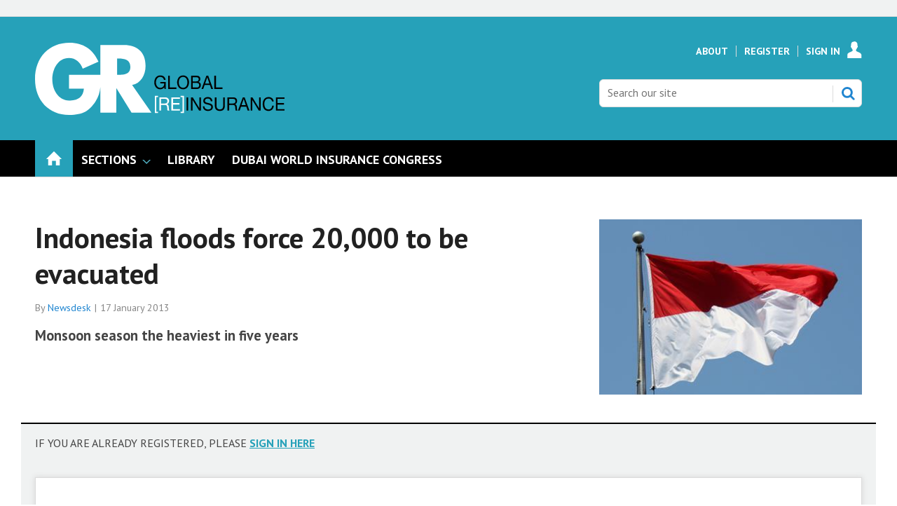

--- FILE ---
content_type: text/html; charset=utf-8
request_url: https://www.globalreinsurance.com/indonesia-floods-force-20000-to-be-evacuated/1400572.article
body_size: 13297
content:

<!DOCTYPE html>
<html lang="en">
<head>
	<meta charset="utf-8">
<link rel="preload" as="style" href="/Magazine/core.css?p=7875617683588423">
<link rel="preload" as="script" href="/Magazine/core.js?p=7875617683588423">
	
	<link rel="preload" as="image" href="https://dbt7a3rwdhupy.cloudfront.net/Pictures/100x67/7/3/1/31731_Indonesia-Flag.jpg" imagesrcset="https://dbt7a3rwdhupy.cloudfront.net/Pictures/100x67/7/3/1/31731_Indonesia-Flag.jpg 100w,https://dbt7a3rwdhupy.cloudfront.net/Pictures/380x253/7/3/1/31731_Indonesia-Flag.jpg 380w" imagesizes="(max-width:767px) 100px, 380px" />

	
	



<title>Indonesia floods force 20,000 to be evacuated | Online only | Global Reinsurance</title>
<meta name="description" content="Monsoon season the heaviest in five years" />
<meta name="viewport" content="width=device-width, initial-scale=1" />


<meta name="momentnowdate" content="2026-02-02 18:33:59.027"/>
<meta name="momentlocale" content="en-gb"/>
<meta name="momentlocaleformat" content="D MMMM YYYY"/>
<meta name="momentrelative" content="false"/>
<meta name="momentrelativeformat" content="YYYY,MM,DD"/>
<meta name="momentrelativemorethan" content="10"/>

	
	
	<meta name="pubdate" content="Thu, 17 Jan 2013 14:47 GMT" />
<link rel="canonical" href="https://www.globalreinsurance.com/indonesia-floods-force-20000-to-be-evacuated/1400572.article" />
<meta name="blockthis" content="blockGA" />
<meta name="showwallpaper" content="true" />
<meta name="navcode" content="1968" />
<meta name="primarynavigation" content="Home" />	
	
	<meta property="og:title" content="Indonesia floods force 20,000 to be evacuated" />
<meta property="og:type" content="Article" />
<meta property="og:url" content="https://www.globalreinsurance.com/indonesia-floods-force-20000-to-be-evacuated/1400572.article" />
<meta property="og:site_name" content="Global Reinsurance" />
<meta property="og:description" content="Monsoon season the heaviest in five years" />
<meta property="og:image:width" content="1024" />
<meta property="og:image:height" content="536" />
<meta property="og:image" content="https://dbt7a3rwdhupy.cloudfront.net/Pictures/1024x536/7/3/1/31731_Indonesia-Flag.jpg" />
<meta property="og:image:alt" content="indonesia" />

<meta property="twitter:card" content="summary_large_image" />
<meta property="twitter:title" content="Indonesia floods force 20,000 to be evacuated" />
<meta property="twitter:description" content="Monsoon season the heaviest in five years" />
<meta property="twitter:image:src" content="https://dbt7a3rwdhupy.cloudfront.net/Pictures/1120xAny/7/3/1/31731_Indonesia-Flag.jpg" />
<meta property="twitter:image:alt" content="indonesia" />	

	
<link rel="icon" href="/magazine/dest/graphics/favicons/favicon-32x32.png" />
<!--[if IE]><link rel="shortcut icon" href="/magazine/dest/graphics/favicons/favicon.ico" /><![endif]-->
<link rel="apple-touch-icon-precomposed" href="/magazine/dest/graphics/favicons/apple-touch-icon-precomposed.png" />
<meta name="msapplication-TileImage" content="/magazine/dest/graphics/favicons/mstile-144x144.png" />
<meta name="msapplication-TileColor" content="#ffffff" />
	
	<link href="/Magazine/core.css?p=7875617683588423" rel="stylesheet" type="text/css">
<link href="/Magazine/print.css?p=7875617683588423" rel="stylesheet" type="text/css" media="print">


	
<script src="https://cdnjs.cloudflare.com/ajax/libs/jquery/3.4.1/jquery.min.js" integrity="sha256-CSXorXvZcTkaix6Yvo6HppcZGetbYMGWSFlBw8HfCJo=" crossorigin="anonymous" referrerpolicy="no-referrer"></script>
	
<script>var newLang={"more":{"default":"Show more","searchtype":"Show more","searchdates":"Show more"},"less":{"default":"Show fewer","searchtype":"Show fewer","searchdates":"Show fewer"},"show":{"default":"show"},"hide":{"default":"hide"},"caption":{"show":"show caption","hide":"hide caption"},"carousel":{"play":"play slideshow","pause":"pause slideshow"}};</script>
	<script type="text/javascript">
					var IPState = {
					
						useripstate: false,
						useripname: ''
						
					};
				</script>
<script type="text/javascript">
          
					window.dataLayer = window.dataLayer || [];
					window.dataLayer.push({'StoryID':'1400572'});
					window.dataLayer.push({'StoryFormatProperty':'N'});
					
					window.dataLayer.push({'StoryCategories':'|News|aReinsurance|GR Registered|'});
					
					window.dataLayer.push({'StoryLayout':'Standard'});
					window.dataLayer.push({'StoryWidth':'standard width'});
					
					
					window.dataLayer.push({'StoryLayoutCode':'1'});
					
					window.dataLayer.push({'StoryFormatCode':'1101'});
					
					window.dataLayer.push({'StoryTypeCode':'1005'});
					
					window.dataLayer.push({'StoryCategoriesCodes':'|10536|12867|13370|'});
					
					window.dataLayer.push({'StoryFullNavPath':'null'});
					       
					window.dataLayer.push({'UserID':undefined});
					window.dataLayer.push({'NavCode':'1968'});
					window.dataLayer.push({'MicrositeNavCode':'-1'});
					window.dataLayer.push({'NavKey':'1968'});
          
          window.dataLayer.push({'NavigationAreaNavCode':'1968'});
          </script>
<script type="text/javascript"> 
//dataLayer array declaration
window.dataLayer = window.dataLayer || [];
window.dataLayer.push({'UserStateLoggedIn':'False'}); 
window.dataLayer.push({'FullNavPath':'|131|1968|'});
window.dataLayer.push({'AccessStatus':'Denied'});
window.dataLayer.push({'Template':'Story'});
window.dataLayer.push({'Title':'Indonesia floods force 20,000 to be evacuated | Online only'});
window.dataLayer.push({'StoryAccessControl':'Private'});
window.dataLayer.push({'StoryFormat':'News'});
window.dataLayer.push({'StoryType':'Online only'});
window.dataLayer.push({'PrimaryNav':'|Main Navigation|Home|'});
window.dataLayer.push({'PrimaryNavCurrent':'Home'});
window.dataLayer.push({'Categories':'|News|aReinsurance|GR Registered|'});
window.dataLayer.push({'CategoryCodes':'|10536|12867|13370|'});
window.dataLayer.push({'Tags':undefined});
window.dataLayer.push({'IssueDate':'01-01-1998'});
window.dataLayer.push({'PublishDate':'17-01-2013'});
</script>
	<meta name="google-site-verification" content="snk4O6KQg42xGS6LfSwEsbEa0XSIIOaNEGcmdshmqZY" />
<link href='https://fonts.googleapis.com/css?family=PT+Sans:400,700&display=swap' rel='stylesheet' type='text/css'>

<style type="text/css">
    .masthead .leaderboard { padding: 9px 0 14px; }
    .grid .more a { color: #26A1B9; text-transform: uppercase; font-size: .8rem; font-weight: 700; }
    .margin-top-5 { margin-top:5%; }
    ul#news-topics { margin:0px; padding:0 0 5px 0; }
    ul#news-topics li { display:inline; padding:0 8px 0 6px; border-right:1px solid #000; font-size:13.8px; }
    ul#news-topics li a { color:#26A1B9; text-decoration:none; font-weight: bold; }
    ul#news-topics li#first { border-right:none; font-size:16px; font-weight:bold; padding:0 0 5px 0; text-transform:uppercase; }
    ul#news-topics li#last { border-right:none; padding:0 0 0 6px; }
    #newsletter-submit { background-color: #999999; padding: 1%; font-family: 'PT Sans'; font-size: 1rem; }
    #newsletters-heading { text-align:center; padding:3px 0 7px 0; background-color:#26A1B9; color:#FFFFFF; text-transform:uppercase; font-weight:700; }
    #newsletter-sign-up { padding:5%; border:1px solid #26A1B9; margin-top: -5px; background: -moz-linear-gradient(-45deg, rgba(255,255,255,1) 0%, rgba(246,246,246,1) 47%, rgba(237,237,237,1) 100%); color: #000; }
    #newsletter-button { width:40%; float:right; padding:1%; text-align: center; background-color:#666666; margin-top: 16%; background-color: #26A1B9; float:left; border-radius: 5px; text-transform: uppercase; }
    #newsletter-button a { color:#FFFFFF; }
    /* .videoblock { padding-bottom: 0; } */
    .layoutIcon.pictureLayout:before { visibility: hidden; }
	 #cookiePolicy { display: none; }
	 .tabbedblocks { background-color: #FFF; }
	 .accessContainer .accessMessage .middleBlock .factfile { background: #26a1b9; }
	 .accessContainer .accessMessage .middleBlock a, .accessContainer .accessMessage .topBlock a { color: #26a1b9 }
#cookiePolicy {display: none;}
#cookiePolicy.show {display:none;}
</style>



<style type="text/css">.inline_image img[width][height]:not(.zoomable-image) {contain: unset;}</style>
<style type="text/css">

@media screen and (max-width: 431px) {
 .DisplayNonMobile {
  display:none;
 }
}

@media screen and (min-width: 432px) {
 .DisplayMobileOnly {
  display:none;
 }
}
</style>


<!-- start script to make sure all category codes can be sent to GA4 as an event -->
<!-- customer dimension has 100 character limit -->
<script>
  (function () {
    const codesObj = window.dataLayer.find(obj => obj.StoryCategoriesCodes);
    if (codesObj && codesObj.StoryCategoriesCodes) {
      const rawCodes = codesObj.StoryCategoriesCodes;
      const categoryArray = rawCodes.split('|').filter(Boolean);

      window.dataLayer.push({
        event: 'story_cat_codes',
        story_category_codes: categoryArray
      });

      console.log('✅ story_cat_codes event pushed with:', categoryArray);
    } else {
      console.warn('⚠️ StoryCategoriesCodes not found in dataLayer.');
    }
  })();
</script>
<!-- end script for category codes event -->
<meta name="robots" content="max-snippet:-1, max-image-preview:large, max-video-preview:-1"/>
<meta name="robots" content="noarchive" />
<meta name="google-site-verification" content="snk4O6KQg42xGS6LfSwEsbEa0XSIIOaNEGcmdshmqZY" />
<script type="text/javascript">
    !function () { var e = function () { var e, t = "__tcfapiLocator", a = [], n = window; for (; n;) { try { if (n.frames[t]) { e = n; break } } catch (e) { } if (n === window.top) break; n = n.parent } e || (!function e() { var a = n.document, r = !!n.frames[t]; if (!r) if (a.body) { var i = a.createElement("iframe"); i.style.cssText = "display:none", i.name = t, a.body.appendChild(i) } else setTimeout(e, 5); return !r }(), n.__tcfapi = function () { for (var e, t = arguments.length, n = new Array(t), r = 0; r < t; r++)n[r] = arguments[r]; if (!n.length) return a; if ("setGdprApplies" === n[0]) n.length > 3 && 2 === parseInt(n[1], 10) && "boolean" == typeof n[3] && (e = n[3], "function" == typeof n[2] && n[2]("set", !0)); else if ("ping" === n[0]) { var i = { gdprApplies: e, cmpLoaded: !1, cmpStatus: "stub" }; "function" == typeof n[2] && n[2](i) } else a.push(n) }, n.addEventListener("message", (function (e) { var t = "string" == typeof e.data, a = {}; try { a = t ? JSON.parse(e.data) : e.data } catch (e) { } var n = a.__tcfapiCall; n && window.__tcfapi(n.command, n.version, (function (a, r) { var i = { __tcfapiReturn: { returnValue: a, success: r, callId: n.callId } }; t && (i = JSON.stringify(i)), e.source.postMessage(i, "*") }), n.parameter) }), !1)) }; "undefined" != typeof module ? module.exports = e : e() }();
</script>
<script type="text/javascript">
function getCookieValue(a) {
    var b = document.cookie.match('(^|;)\\s*' + a + '\\s*=\\s*([^;]+)');
    return b ? b.pop() : '';
}
var googletag = googletag || {};
googletag.cmd = googletag.cmd || [];
( function () {
    window._sp_ = {
        config: {
            baseEndpoint: 'https://a02342.globalreinsurance.com',
            accountId: 52,
            events: {
                onMessageReady: function (choice_id, choice_type) {
                    // saved for later
                },
                onMessageChoiceSelect: function (choice_id, choice_type_id) {
                    // saved for later
                },
                onPrivacyManagerActionStatus: function (pmData) {
                    // saved for later
                }
            }
        }
    }
    __tcfapi('addEventListener', 2, function (tcData, success) {
        if (success && tcData.eventStatus === 'useractioncomplete') {
            var csnt = 'none';
            if (getCookieValue('_sp_enable_dfp_personalized_ads') === 'true') {
                csnt = 'yes';
            } else if (getCookieValue('_sp_enable_dfp_personalized_ads') === 'false') {
                csnt = 'no';
            }
            googletag.cmd.push(function() {
                googletag.pubads().setTargeting('dfpcsnt', csnt);
            });
            // ready to start DFP
        } else if (success && tcData.eventStatus === 'tcloaded') {
            // saved for later
        }
    });
    //  click handler to re-open their correct windows
    $(document).on('click', '.gdpr-option-v2', function (e) {
        e.preventDefault();
        var id = $(this).data('v2-id');
        _sp_.loadPrivacyManagerModal(id);
    });
})();
</script>
<script src="https://a02342.globalreinsurance.com/wrapperMessagingWithoutDetection.js"></script>

<!-- DFP Code -->

<script type='text/javascript'>
    var googletag = googletag || {};
    googletag.cmd = googletag.cmd || [];
    (function() {
    var gads = document.createElement('script');
    gads.async = true;
    gads.type = 'text/javascript';
    var useSSL = 'https:' == document.location.protocol;
    gads.src = (useSSL ? 'https:' : 'http:') +
    '//www.googletagservices.com/tag/js/gpt.js';
    var node = document.getElementsByTagName('script')[0];
    node.parentNode.insertBefore(gads, node);
    })();

    function getCookieValue(a) {
        var b = document.cookie.match('(^|;)\\s*' + a + '\\s*=\\s*([^;]+)');
        return b ? b.pop() : '';
    }
    googletag.cmd.push(function() {
        if(getCookieValue('_sp_enable_dfp_personalized_ads') === 'true') {
            console.log('GDPR: Cookie found and is set to true - setting setRequestNonPersonalizedAds to 0');
            googletag.pubads().setRequestNonPersonalizedAds(0);
        } else {
            console.log('GDPR: Cookie not found or is set to false - setting setRequestNonPersonalizedAds to 1');
            googletag.pubads().setRequestNonPersonalizedAds(1);
        }
    });
</script>


<script type='text/javascript'>

    function getDataLayerVal(keyVal) {
        for (var i = 0; i < window.dataLayer.length; i++) {
          if (dataLayer[i][keyVal] !== undefined) {
            return dataLayer[i][keyVal];
          }
        }
    }

    var showwallpaper;
    if(document.querySelector('meta[name="showwallpaper"]')) {
        showwallpaper = document.querySelector('meta[name="showwallpaper"]').content;
    }
     
	 
	 var gamParentNetworkCode = 154725070;
	 var gamChildNetworkCode = 22694024870;
	 var gamSiteName = 'NQSM_GlobalReinsurance';
	 
	 var googleAccountId = gamParentNetworkCode + ',' + gamChildNetworkCode + '/' + gamSiteName;	 
	 
    
        
    var slotA = 'NQSM_resp_Abacus_GR_AdvertA';
    var slotB = 'NQSM_resp_Abacus_GR_AdvertB';
    var slotC = 'NQSM_resp_Abacus_GR_AdvertC';
    var slotD = 'NQSM_resp_Abacus_GR_AdvertD';
    var slotE = 'NQSM_resp_Abacus_GR_AdvertE';
    var slotF = 'NQSM_resp_Abacus_GR_AdvertF';   
    var mastLB = 'NQSM_resp_Abacus_GR_AdvertMastLB';
    var mastLBUNav = 'NQSM_resp_Abacus_GR_AdvertMastLB_Under';
    var footerLB = 'NQSM_resp_Abacus_GR_AdvertFooterLB';  //added by David R  
    var abovecontentLB = 'NQSM_resp_Abacus_GR_AdvertAboveContentLB';  //added by David R    
    var attachment = 'NQSM_resp_Abacus_GR_AdvertAttach';
    var wallpaper = 'NQSM_resp_Abacus_GR_AdvertWallpaper';
              
    

//document.addEventListener('DOMContentLoaded', function() {
    if (typeof slotA_override != 'undefined') { slotA = slotA_override };
    if (typeof slotB_override != 'undefined') { slotB = slotB_override };
    if (typeof slotC_override != 'undefined') { slotC = slotC_override };
    if (typeof slotD_override != 'undefined') { slotD = slotD_override };
    if (typeof slotE_override != 'undefined') { slotE = slotE_override };
    if (typeof slotF_override != 'undefined') { slotF = slotF_override };
    if (typeof mastLB_override != 'undefined') { mastLB = mastLB_override };   
    if (typeof mastLBUNav_override != 'undefined') { mastLBUNav = mastLBUNav_override  };
    if (typeof abovecontentLB_override != 'undefined') { abovecontentLB = abovecontentLB_override };     //added by David R                                              
    if (typeof footerLB_override != 'undefined') { footerLB = footerLB_override };     //added by David R 
    if (typeof attachment_override != 'undefined') { attachment = attachment_override  };
    if (typeof wallpaper_override != 'undefined') { wallpaper = wallpaper_override };

    
    googletag.cmd.push(function() {

        // Define a size mapping object. The first parameter to addSize is
        // a viewport size, while the second is a list of allowed ad sizes.
        var mapping = googletag.sizeMapping().
        // 320, 0
        addSize([320, 0], [300, 50]).
        // 480, 0
        addSize([480, 0], [300, 75]).
        // 768, 0
        addSize([768, 0], [300, 250]).
        // 1024, 0
        addSize([1024, 0], [300, 350]).build();

        var mapMPU = googletag.sizeMapping().
        // 320, 0
        addSize([320, 0], [[300, 50],[300,75],[320,50],[300,250]]).
        // 768, 0
        addSize([768, 0], [[300, 250]]).
        // 1024, 0
        //addSize([1024, 0], [[300, 250],[300,600]]).build();
        addSize([1024, 0], [[300, 250],[300,50],[300,600]]).build();

        var mapLB = googletag.sizeMapping().
        // 320, 0
        addSize([320, 0], [[300,50],[300,75],[320,50]]).
        //// 601, 0
        addSize([601, 0], [[468,60]]).
        // 768, 0
        addSize([768, 0], [[468,60],[728,90]]).
        // 1024, 0
        addSize([1024, 0], [[468, 60],[728,90],[970,90],[970,250],[940,200]]).build();

        var mapLBUnderNav = googletag.sizeMapping().
        addSize([0, 0], []).
        // 320, 0
        addSize([320, 0], [[300,50],[300,75],[320,50]]).
        //// 601, 0
        addSize([601, 0], [[468,60]]).
        // 768, 0
        addSize([768, 0], [[468,60],[728,90]]).        
        // 1024, 0
        addSize([1050, 0], [[468, 60],[728,90],[970,90],[970,250],[940,200]]).build();

        var mapWallpaper = googletag.sizeMapping().
        addSize([0, 0], []).
        // 1220, 0
        addSize([1220, 0], [1,1]).build();
  

        googletag.defineSlot('/'+googleAccountId+'/'+slotA, [[300, 250], [300, 600], [320, 50], [300, 75], [300, 50]], 'div-gpt-ad-A').defineSizeMapping(mapMPU).addService(googletag.pubads());
        googletag.defineSlot('/'+googleAccountId+'/'+slotB, [[300, 250], [300, 600], [320, 50], [300, 75], [300, 50]], 'div-gpt-ad-B').defineSizeMapping(mapMPU).addService(googletag.pubads());
        googletag.defineSlot('/'+googleAccountId+'/'+slotC, [[300, 250], [300, 600], [320, 50], [300, 75], [300, 50]], 'div-gpt-ad-C').defineSizeMapping(mapMPU).addService(googletag.pubads());
        googletag.defineSlot('/'+googleAccountId+'/'+slotD, [[300, 250], [300, 600], [320, 50], [300, 75], [300, 50]], 'div-gpt-ad-D').defineSizeMapping(mapMPU).addService(googletag.pubads());
        googletag.defineSlot('/'+googleAccountId+'/'+slotE, [[300, 250], [300, 600], [320, 50], [300, 75], [300, 50]], 'div-gpt-ad-E').defineSizeMapping(mapMPU).addService(googletag.pubads());
        googletag.defineSlot('/'+googleAccountId+'/'+slotF, [[300, 250], [300, 600], [320, 50], [300, 75], [300, 50]], 'div-gpt-ad-F').defineSizeMapping(mapMPU).addService(googletag.pubads());
        googletag.defineSlot('/'+googleAccountId+'/'+mastLB, [[970, 250], [970, 90], [940, 200], [728, 90], [468, 60], [320, 50], [300, 75], [300, 50]], 'div-gpt-ad-MastLB').defineSizeMapping(mapLB).addService(googletag.pubads());
        googletag.defineSlot('/'+googleAccountId+'/'+mastLBUNav, [[970, 250], [970, 90], [940, 200], [728, 90], [468, 60], [320, 50], [300, 75], [300, 50]], 'div-gpt-ad-MastLBUNav').defineSizeMapping(mapLBUnderNav).addService(googletag.pubads());
        googletag.defineSlot('/'+googleAccountId+'/'+abovecontentLB, [[970, 250], [970, 90], [940, 200], [728, 90], [468, 60], [320, 50], [300, 75], [300, 50]], 'div-gpt-ad-AboveContentLB').defineSizeMapping(mapLB).addService(googletag.pubads()); //added by David R    
        googletag.defineSlot('/'+googleAccountId+'/'+footerLB, [[970, 250], [970, 90], [940, 200], [728, 90], [468, 60], [320, 50], [300, 75], [300, 50]], 'div-gpt-ad-FooterLB').defineSizeMapping(mapLB).addService(googletag.pubads()); //added by David R
        googletag.defineSlot('/'+googleAccountId+'/'+attachment, [[300, 250], [300, 600], [320, 50], [300, 75], [300, 50]], 'div-gpt-ad-Attach').defineSizeMapping(mapMPU).addService(googletag.pubads());


        if (document.querySelector('#div-gpt-ad-Wallpaper') && showwallpaper) {
            var wallpaperSlot = googletag.defineOutOfPageSlot('/'+googleAccountId+'/'+wallpaper, 'div-gpt-ad-Wallpaper').defineSizeMapping(mapWallpaper).addService(googletag.pubads()).setTargeting('url', document.location.pathname);
            googletag.pubads().addEventListener("slotRenderEnded",function(a){a.slot.getSlotElementId()!=wallpaperSlot.getSlotElementId()||a.isEmpty||(document.querySelector(".wallpaper-ad[data-site-width-1024]")&&(document.body.className+=" site-width-1024"),"true"===showwallpaper&&(document.body.className+=" wallpaper-applied"))});
        };

        getDataLayerVal ('NavCode') ? googletag.pubads().setTargeting('NQSM_GR_navcode', getDataLayerVal('NavCode')) : '';
        getDataLayerVal('StoryID') ? googletag.pubads().setTargeting('NQSM_GR_storycode', getDataLayerVal('StoryID')) : '';
        getDataLayerVal('StoryFormatProperty') ? googletag.pubads().setTargeting('NQSM_GR_storyformat', getDataLayerVal('StoryFormatProperty')) : '';             

        googletag.pubads().collapseEmptyDivs();
        googletag.enableServices();
            
    });
                                                    
window.addEventListener('message', receiveMessage, false);
function receiveMessage(event) {
    if(event.data == 'wallpaper-fireplace') document.body.className+=" wallpaper-fireplace";
    if(document.body.className.match('wallpaper-fireplace')) {
        var mastHeight = document.querySelector('#masthead').offsetHeight,
            wallpaperElement = document.querySelector('.wallpaper-ad').getElementsByTagName('div')[0];
        wallpaperElement.style.top = mastHeight + 'px'
    }
}
</script>

	
	<!-- Newsquest Google Tag Manager -->
<script>(function(w,d,s,l,i){w[l]=w[l]||[];w[l].push({'gtm.start':
new Date().getTime(),event:'gtm.js'});var f=d.getElementsByTagName(s)[0],
j=d.createElement(s),dl=l!='dataLayer'?'&l='+l:'';j.async=true;j.src=
'https://www.googletagmanager.com/gtm.js?id='+i+dl;f.parentNode.insertBefore(j,f);
})(window,document,'script','dataLayer','GTM-NFNDFH6');</script>
<!-- End Google Tag Manager -->

<!-- ABACUS Google Tag Manager -->
<script>(function(w,d,s,l,i){w[l]=w[l]||[];w[l].push({'gtm.start':
new Date().getTime(),event:'gtm.js'});var f=d.getElementsByTagName(s)[0],
j=d.createElement(s),dl=l!='dataLayer'?'&l='+l:'';j.async=true;j.src=
'https://www.googletagmanager.com/gtm.js?id='+i+dl;f.parentNode.insertBefore(j,f);
})(window,document,'script','dataLayer','GTM-M9LJZVN');</script>
<!-- End Google Tag Manager -->

	


</head>
<body id="storyAccess" class="StoryAccess-master js-disabled">
	
	<!-- Newsquest Google Tag Manager (noscript) -->
<noscript><iframe src="https://www.googletagmanager.com/ns.html?id=GTM-NFNDFH6"
height="0" width="0" style="display:none;visibility:hidden"></iframe></noscript>
<!-- End Google Tag Manager (noscript) -->

<!-- Google Tag Manager (noscript) -->
<noscript><iframe src="https://www.googletagmanager.com/ns.html?id=GTM-M9LJZVN"
height="0" width="0" style="display:none;visibility:hidden"></iframe></noscript>
<!-- End Google Tag Manager (noscript) -->
	
<!--[if lte IE 10]>
<link rel="stylesheet" href="/CSS/dest/notsupported.css">
<div class="notSupported">
	<div class="sleeve">
		<span id="logo" class="vector-icon i-brand-logo i-brand-logo-dims"></span>
		<h2>
			Your browser is not supported
		</h2>
		<p>
			Sorry but it looks as if your browser is out of date. To get the best experience using our site we recommend that you upgrade or switch browsers.
		</p>
		<p class="buttonContainer">
			<a class="button" href="https://www.google.co.uk/webhp?ion=1&espv=2&ie=UTF-8#q=update+my+browser" target="_blank">Find a solution</a>
		</p>
	</div>
</div>
<![endif]-->
	<script type="text/javascript">document.body.className = document.body.className.replace('js-disabled', ''); document.cookie="_js=1; path=/";</script>
	<div id="cookiePolicy" class="container inlinePopUp" data-menu-open-pushed="true">
  <div class="inner-sleeve">
    <form method="post" action="/">
      <fieldset>
        <div>
          <p>This site, like many others, uses small files called cookies to ensure that we give you the best experience on our website. If you continue without changing your settings, we'll assume that you are happy to receive all cookies on this website (<a href="http://www.newsquest.co.uk/cookie-policy/" style="color:#FFF;" target="_blank">Cookie Policy</a>). However, if you would like to, <a href="http://www.aboutcookies.org/Default.aspx?page=1" style="color:#FFF;" target="_blank">you can change your cookie settings</a> at any time.</p>
          <input type="hidden" name="cookiepolicyaccepted" value="yes" />
          <button type="submit" class="continue">OK</button>
        </div>
      </fieldset>
    </form>
  </div>
</div>


	<div id="wrapper">
		
<ul id="skiplinks"><li><a href="#wrapper_sleeve">Skip to main content</a></li><li><a href="#mainnav">Skip to navigation</a></li></ul>
		
<header id="masthead" class="masthead">
	<div class="htmlContent">
  <div id='div-gpt-ad-Wallpaper' class="wallpaper-ad" data-site-width-1024>
    <script type="text/javascript">
        googletag.cmd.push(function() { googletag.display('div-gpt-ad-Wallpaper'); });
    </script>
</div>
</div>
	
	
	<div class="leaderboard">
    <div class="ad ad-style1 no-styles">
        <div class="sleeve">
            <div id='div-gpt-ad-MastLB'>
                <script type='text/javascript'>
                    googletag.cmd.push(function() { googletag.display('div-gpt-ad-MastLB'); });
                </script>
            </div>
        </div>
    </div> 
</div>
	<div class="mast container full" role="banner" data-multi-toggle-menu>
		<div class="inner-sleeve" data-menu-open-pushed>
			<div class="mastheadLogo">
    <a href="/">
        <span class="logoIcon">
            <span class="assistive">Insert Logo text</span>
        </span>
    </a>
</div>
<div id="print_logo">
    <img src="/magazine/dest/graphics/logo/print_logo.png" alt="" />
</div>
<div class="mastheadMobileLogo">
    <a href="/">
        <span class="logoIcon">
            <span class="assistive">Core Test</span>
        </span>
    </a>
</div>
			
			<div class="mastControls">
				<nav data-multi-toggle-item="" class="mastNav loggedout hide"><span class="toggleIcon"><a href="#mastnav" data-toggle-button=""><span class="assistive">Mast navigation</span></a></span><ul id="mastnav" data-toggle-element=""><li><a href="https://www.globalreinsurance.com/about">About</a></li><li><a href="https://account.globalreinsurance.com/register?sourcecode=GRREGTR&amp;returl=https%3a%2f%2fwww.globalreinsurance.com">Register</a></li><li><a class="popup signIn" href="https://www.globalreinsurance.com/sign-in">Sign In</a></li></ul></nav>
				<div class="mastheadSearch hide" data-multi-toggle-item="">
  <span class="toggleIcon">
    <a href="#search" data-toggle-button="">
      <span class="assistive">Search our site</span>
    </a>
  </span>
  <form action="https://www.globalreinsurance.com/searchresults" method="get" id="mastsearch" data-toggle-element="">
    <fieldset>
      <div>
        <label for="search">Search our site</label>
        <input type="text" id="search" value="" name="qkeyword" class="text" placeholder="Search our site" />
        <button class="mastSearch" type="submit">Search</button>
      </div>
    </fieldset>
  </form>
</div>
				

<div class="menuToggle">
	<span class="toggleIcon"><a href="#mobilemenu" data-menu-toggle-button=""><span class="assistive">Menu</span></a></span>
</div>
			</div>
		</div>
	</div>
	<div class="menuContainer">
		<div class="mobileMenu" id="mobilemenu">
  <div class="sleeve">
    <a class="menuClose" href="#wrapper">
      <span>Close<span class="assistive"> menu</span></span>
    </a>
    <ul class="main">
      <li class="home-icon">
        <a href="https://www.globalreinsurance.com/">
          <span>Home</span>
        </a>
      </li>
      <li class="hasChildren ">
        <a href="#">
          <span>Sections</span>
        </a>
        <ul aria-hidden="true" class="subMenu hide">
          <li class="parentBack">
            <a class="toolbar" href="#">
              <span class="header">Back<span class="assistive"> to parent navigation item</span></span>
              <span class="btn backBtn">
                <i></i>
              </span>
            </a>
          </li>
          <li class="parentNav">
            <span>Sections</span>
          </li>
          <li class="">
            <span><span style="color:#B69B78;">REGULARS</span></span>
          </li>
          <li class="">
            <a href="https://www.globalreinsurance.com/sections/news">
              <span>News</span>
            </a>
          </li>
          <li class="">
            <a href="https://www.globalreinsurance.com/sections/analysis">
              <span>Analysis</span>
            </a>
          </li>
          <li class="Break">
            <a href="https://www.globalreinsurance.com/sections/interviews">
              <span>Interviews</span>
            </a>
          </li>
          <li class="">
            <a href="https://www.globalreinsurance.com/sections/industry-reports">
              <span>Industry Reports</span>
            </a>
          </li>
          <li class="">
            <a href="https://www.globalreinsurance.com/sections/dwic-and-measa">
              <span>DWIC and MEASA</span>
            </a>
          </li>
          <li class="">
            <a href="https://www.globalreinsurance.com/sections/monte-carlo">
              <span>Monte Carlo</span>
            </a>
          </li>
          <li class="">
            <a href="https://www.globalreinsurance.com/sections/baden-baden">
              <span>Baden Baden</span>
            </a>
          </li>
          <li class="">
            <a href="https://www.globalreinsurance.com/sections/gaif-2024">
              <span>GAIF 2024</span>
            </a>
          </li>
        </ul>
      </li>
      <li class="">
        <a href="https://www.globalreinsurance.com/library">
          <span>Library</span>
        </a>
      </li>
      <li class="">
        <a href="https://events.globalreinsurance.com/dwic/" class="newWindow">
          <span>DUBAI WORLD INSURANCE CONGRESS</span>
        </a>
      </li>
    </ul>
    
  </div>
</div>
<div class="mobileMenuClose"></div>
		<div id="mainnav" class="desktopNavigation container" data-menu-open-pushed=""><div class="dropdown vanityPanel"><div class="inner-sleeve"></div></div><div class="inner-sleeve"><ul class="main preJS"><li data-navcode="1968" data-rootnavcode="1968" class="current home-icon"><a href="https://www.globalreinsurance.com/"><span>Home</span></a></li><li data-navcode="2486" data-rootnavcode="2486" class="hasChildren twoSubNav"><span>Sections</span><div class="dropdown"><div class="inner-sleeve"><ul><li class="subnav"><ul><li data-navcode="2488" data-rootnavcode="2486" class=""><span><span style="color:#B69B78;">REGULARS</span></span></li><li data-navcode="1817" data-rootnavcode="2486" class=""><a href="https://www.globalreinsurance.com/sections/news"><span>News</span></a></li><li data-navcode="1825" data-rootnavcode="2486" class=""><a href="https://www.globalreinsurance.com/sections/analysis"><span>Analysis</span></a></li><li data-navcode="1833" data-rootnavcode="2486" class="Break"><a href="https://www.globalreinsurance.com/sections/interviews"><span>Interviews</span></a></li></ul></li><li class="subnav"><ul><li data-navcode="3076" data-rootnavcode="2486" class=""><a href="https://www.globalreinsurance.com/sections/industry-reports"><span>Industry Reports</span></a></li><li data-navcode="2501" data-rootnavcode="2486" class=""><a href="https://www.globalreinsurance.com/sections/dwic-and-measa"><span>DWIC and MEASA</span></a></li><li data-navcode="2287" data-rootnavcode="2486" class=""><a href="https://www.globalreinsurance.com/sections/monte-carlo"><span>Monte Carlo</span></a></li><li data-navcode="2491" data-rootnavcode="2486" class=""><a href="https://www.globalreinsurance.com/sections/baden-baden"><span>Baden Baden</span></a></li><li data-navcode="4466" data-rootnavcode="2486" class=""><a href="https://www.globalreinsurance.com/sections/gaif-2024"><span>GAIF 2024</span></a></li></ul></li></ul></div></div></li><li data-navcode="1776" data-rootnavcode="1776"><a href="https://www.globalreinsurance.com/library"><span>Library</span></a></li><li data-navcode="4374" data-rootnavcode="4374"><a href="https://events.globalreinsurance.com/dwic/" class="newWindow"><span>DUBAI WORLD INSURANCE CONGRESS</span></a></li><li class="more hide"><a href="#mobilemenu" data-menu-toggle-button="" aria-expanded="false"><span>
                More<span class="assistive"> navigation items</span></span></a></li></ul></div></div><div class="desktopNavigationSpace"></div>
	</div>
</header>


<div class="ad-style1 showMenuPushed">
    <div class="sleeve">     
         <!-- Insert ad code here -->
        </div></div>
		<div id="wrapper_sleeve" data-menu-open-pushed>
			<div id="columns" role="main">
				<div id="colwrapper">
					<div class="accessContainer">
						
	






	
	<div class="container">
  <div class="inner-sleeve">
    <div class="storyPreview">
      <h1>Indonesia floods force 20,000 to be evacuated</h1>
      <p class="byline meta">By <span class="author"><a href="https://www.globalreinsurance.com/newsdesk/1672.bio" rel="author">Newsdesk</a></span><span class="date" data-date-timezone="{&quot;publishdate&quot;: &quot;2013-01-17T14:47:00&quot;,&quot;format&quot;: &quot;D MMMM YYYY&quot;}">2013-01-17T14:47:00</span></p>
      <div class="picture access-denied-index-img">
        <img alt="indonesia" loading="eager" sizes="(max-width:767px) 100px, 380px" src="https://dbt7a3rwdhupy.cloudfront.net/Pictures/100x67/7/3/1/31731_Indonesia-Flag.jpg" srcset="https://dbt7a3rwdhupy.cloudfront.net/Pictures/100x67/7/3/1/31731_Indonesia-Flag.jpg 100w,https://dbt7a3rwdhupy.cloudfront.net/Pictures/380x253/7/3/1/31731_Indonesia-Flag.jpg 380w" width="100" height="67" class="lazyloaded" />
      </div>
      <div class="standfirst">
        <p>Monsoon season the heaviest in five years</p>
      </div>
    </div>
  </div>
</div>

	<div class="container">
  <div class="inner-sleeve accessMessage">
    <div class="topBlock alignCentre"><h2 id="If_you_are_already_registered_please_sign_in__here">If you are already registered, please <strong><span style="text-decoration: underline;"><a class="popup" href="https://www.globalreinsurance.com/sign-in">sign in here</a></span></strong></h2></div>
    <div class="middleBlock">
      <div class="storytext"><h1 id="Register_now_for_unlimited_access"><a class="ad-append-return" href="https://account.globalreinsurance.com/register?sourcecode=GRREGAN">Register now for unlimited access</a></h1>
<p id="image-on-regwall"><img style="float: right;" alt="Register for unlimited access" src="https://dbt7a3rwdhupy.cloudfront.net/Pictures/web/a/j/a/gr_website_transparentsmall_823885_crop.jpg" width="400"></p>
<p>For continued access to free content on the website please take a few moments to <strong><span style="text-decoration: underline;"><a class="ad-append-return" href="https://account.globalreinsurance.com/register?sourcecode=GRREGAN">register</a></span></strong>, or <strong><span style="text-decoration: underline;"><a class="popup" href="https://www.globalreinsurance.com/sign-in">sign in</a></span></strong> if you have already registered.</p>
<ul>
<li>Keep up to date with the latest industry news</li>
<li>Sign up to enewsletters</li>
<li>Create a profile and post comments on stories</li>
</ul>
<div class="factfile">
<p><a class="ad-append-return" href="https://account.globalreinsurance.com/register?sourcecode=GRREGAN">Register now</a></p>
</div></div>
    </div>
  </div>
</div>


					</div>
				</div>
			</div>
			
	<div class="container relatedVideos restrictedcontent">
		<div class="inner-sleeve">
			<div id="videosreflow-tabletportrait"></div>
			<div id="videosreflow-mobile"></div>
		</div>
	</div>
	




			
<div id="footer" class="footer" role="contentinfo">
	<div class="container footerTopNavPageText">
		<div class="inner-sleeve">
			<div class="nav topNav"><ul><li class="first"><a href="https://www.globalreinsurance.com/about-us">About us</a></li><li class=""><a href="https://www.globalreinsurance.com/contact-us">Contact Us</a></li><li class=""><a href="https://www.globalreinsurance.com/terms-and-conditions">Terms & Conditions</a></li><li class=""><a href="http://www.newsquest.co.uk/privacy-policy/" class="newWindow">Privacy</a></li><li class=""><a href="http://www.youronlinechoices.com/uk/" class="newWindow">AdChoices</a></li><li class=""><a href="http://www.newsquest.co.uk/cookie-policy/" class="newWindow">Cookies</a></li><li class="last"><a href="https://www.globalreinsurance.com/faq">FAQ</a></li></ul></div><div class="footerSocial">
    <span class="footerSocialText"><strong>More from Global Reinsurance</strong></span>
    <ul>
        <li class="footerSocialTwitter">
            <a href="https://twitter.com/globalreins" target="_blank">Connect with us on Twitter</a>
        </li>
        <li class="footerSocialLinkedin">
            <a href="https://www.linkedin.com/groups/GR-Global-Insurance-Intelligence-4634217" target="_blank">Connect with us on LinkedIn</a>
        </li>
        <li class="footerSocialEmail">
            <a href="https://account.globalreinsurance.com/register" target="_blank">Email sign up</a>
        </li>
    </ul>
</div>
		</div>
	</div>
	<div class="container bottomNav"><div class="inner-sleeve"><ul><li class="first"><a href="https://www.globalreinsurance.com/sign-in">Sign In</a></li><li><a href="https://www.globalreinsurance.com/sign-out">Sign Out</a></li><li><a href="https://www.globalreinsurance.com/forgotten-password">Forgotten Password</a></li><li><a href="https://www.globalreinsurance.com/contributors">Contributors</a></li><li><a href="https://www.globalreinsurance.com/feedback">Feedback</a></li><li class="last">&copy; GR 2026</li></ul></div></div>		
	<div class="bottom">
		<div class="container footerBottomNavPageText">
			<div class="inner-sleeve">
				<div style="font-size: .889rem; text-align:center; padding-top:20px;">Part of the Insurance and Risk group of Newsquest Specialist Media</div>

<div style="text-align:center;padding-top:10px">
<a href="https://www.globalreinsurance.com" target="_self"><img src="https://d9x705hv73pny.cloudfront.net/Pictures/480xAny/P/web/b/c/v/grfooterlogo200x100_999384.png" alt="Global Reinsurance" border="0"/></a>
<a href="https://www.insurancetimes.co.uk" target="_blank"><img src="https://d9x705hv73pny.cloudfront.net/Pictures/480xAny/P/web/b/c/v/itfooterlogo200x100_937495.png" alt="Insurance Times" border="0"/></a>
<a href="https://www.strategic-risk-global.com" target="_blank"><img src="https://d9x705hv73pny.cloudfront.net/Pictures/480xAny/P/web/b/c/v/srfooterlogo230x100_984346.png" alt="StrategicRISK" border="0"/></a>
</div>

<div style="font-size: .889rem; text-align:center; padding-top:10px;">Published by Newsquest Media Group Limited, <span class="DisplayMobileOnly"><br/></span>registered in England &amp; Wales with number 01676637<br/>at The Echo Building, 18 Albert Road, Bournemouth, <span class="DisplayMobileOnly"><br/></span>England, BH1 1BZ - a Gannett company</div>
				<p class="webvision">Site powered by <a href="https://www.abacusemedia.com/webvisioncloud">Webvision Cloud</a></p>
			</div>
		</div>
	</div>
</div>

		</div>
	</div>
	<script src="/Magazine/core.js?p=7875617683588423" defer></script>
	
	<!-- copyright popup -->
<script type="text/javascript">
    if(window.location.href.indexOf(".article") != -1) {
        document.write("<script type=\"text\/javascript\" src=\"https:\/\/d2rnqnt0gckh74.cloudfront.net\/Uploads\/b\/f\/s\/grcopyright_788885.js?rssLink==rsshome.aspx&headlineElement==div.story_title h1&descriptionElement==meta[name='description']&shareElement==div.pageOptions li:eq(2)\"><\/script>");
    }
</script>

	
        

	
</body>
</html>